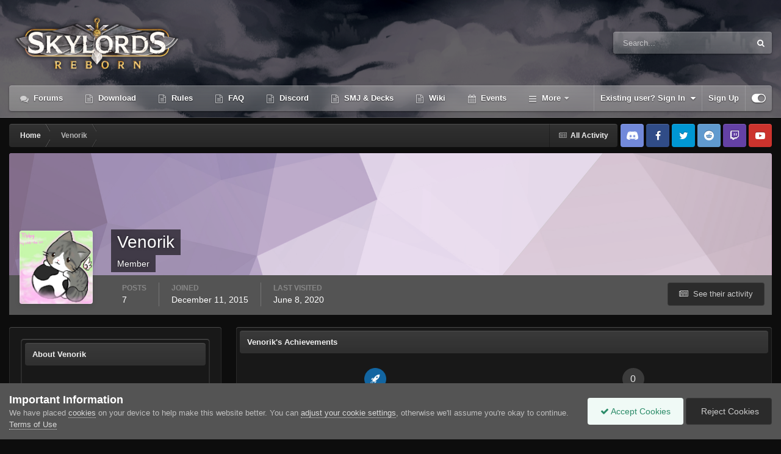

--- FILE ---
content_type: text/html;charset=UTF-8
request_url: https://forum.skylords.eu/index.php?/profile/6732-venorik/&csrfKey=b4e0a8e8ce1cfefc2135551bfd860969
body_size: 2785
content:
<!DOCTYPE html>
<html lang="en-US" dir="ltr">
	<head>
		<title></title>
		

	<meta name="viewport" content="width=device-width, initial-scale=1">


	
	


	<meta name="twitter:card" content="summary" />



	
		
			
				<meta property="og:site_name" content="Skylords Reborn">
			
		
	

	
		
			
				<meta property="og:locale" content="en_US">
			
		
	


	
		<link rel="canonical" href="https://forum.skylords.eu/index.php?/profile/6732-venorik/" />
	




<link rel="manifest" href="https://forum.skylords.eu/index.php?/manifest.webmanifest/">
<meta name="msapplication-config" content="https://forum.skylords.eu/index.php?/browserconfig.xml/">
<meta name="msapplication-starturl" content="/">
<meta name="application-name" content="Skylords Reborn">
<meta name="apple-mobile-web-app-title" content="Skylords Reborn">

	<meta name="theme-color" content="#2c2c2c">










<link rel="preload" href="//forum.skylords.eu/applications/core/interface/font/fontawesome-webfont.woff2?v=4.7.0" as="font" crossorigin="anonymous">
		








<link rel='stylesheet' href='https://forum.skylords.eu/uploads/css_built_23/258adbb6e4f3e83cd3b355f84e3fa002_custom.css?v=18f703559f1765520175' media='all'>




		
	</head>
	<body class='ipsApp ipsApp_front ipsClearfix ipsLayout_noBackground ipsJS_has ipsClearfix'  data-message="">
		

		<div class='ipsColumns ipsColumns_collapseTablet' data-controller="core.front.profile.body">
			<div class='ipsColumn ipsColumn_fixed ipsColumn_veryWide' id='elProfileInfoColumn'>
				<div class='ipsPadding ipsBox ipsResponsive_pull'>
					
					
						

						
					

					
					
					
                        
                    
					
	 				
						<div class='ipsWidget ipsWidget_vertical cProfileSidebarBlock ipsBox ipsBox--child ipsSpacer_bottom' data-location='defaultFields'>
							<h2 class='ipsWidget_title ipsType_reset'>About Venorik</h2>
							<div class='ipsWidget_inner ipsPad'>
								
								<ul class='ipsDataList ipsDataList_reducedSpacing cProfileFields'>
									
									
										<li class='ipsDataItem'>
											<span class='ipsDataItem_generic ipsDataItem_size3 ipsType_break'><strong>Birthday</strong></span>
											<span class='ipsDataItem_generic'>07/22/1992</span>
										</li>
									
								</ul>
							</div>
						</div>
					
					
						
					
					
					
						<div class='ipsWidget ipsWidget_vertical cProfileSidebarBlock ipsBox ipsBox--child ipsSpacer_bottom' data-controller='core.front.profile.toggleBlock'>
							


	<h2 class='ipsWidget_title ipsType_reset'>
		Recent Profile Visitors
	</h2>
	<div class='ipsWidget_inner ipsPad'>
		<div class='ipsType_center ipsType_medium'>
			<p class='ipsType_light'>
				The recent visitors block is disabled and is not being shown to other users.
			</p>
            
		</div>
	</div>

		
						</div>
					
				</div>

			</div>
			<section class='ipsColumn ipsColumn_fluid'>
				
					<div class='ipsWidget ipsBox ipsMargin_bottom'>
						<h2 class='ipsWidget_title ipsType_reset ipsFlex ipsFlex-ai:center ipsFlex-jc:between'>
							<span>
								
									Venorik's Achievements
								
							</span>
						</h2>
						<div class='ipsWidget_inner ipsPadding_horizontal ipsPadding_vertical:half ipsType_center cProfileAchievements'>
							
								<div class='ipsFlex ipsFlex-fd:column ipsFlex-ai:center ipsPadding_vertical:half'>
									
<img src='https://forum.skylords.eu/uploads/set_resources_23/84c1e40ea0e759e3f1505eb1788ddf3c_default_rank.png' loading="lazy" alt="Watcher" class="ipsDimension:4" data-ipsTooltip title="Rank: Watcher (1/34)">
									<h3 class='ipsType_reset ipsType_unbold ipsType_medium ipsType_light ipsMargin_top:half'>
                                        Watcher (1/34)
									</h3>
								</div>
							
							
									
								
							
							
								
									<a href="https://forum.skylords.eu/index.php?/profile/6732-venorik/reputation/" data-action="repLog" title="Venorik's Reputation" class='ipsPadding_vertical:half ipsRadius'>
								
										<p class='ipsType_reset cProfileRepScore cProfileRepScore_neutral ipsRadius:full ipsDimension_height:4 ipsDimension_minWidth:4 ipsPadding_horizontal:half ipsType_large ipsFlex-inline ipsFlex-ai:center ipsFlex-jc:center' data-ipsTooltip title="Messenger">0</p>
										<h3 class='ipsType_reset ipsType_unbold ipsType_medium ipsType_light ipsMargin_top:half'>
											Reputation
										</h3>
								
									</a>
								
							
							
						</div>
					</div>
				

				<div class='ipsBox ipsResponsive_pull'>
					

<div id='elProfileTabs_content' class='ipsTabs_panels ipsPadding ipsAreaBackground_reset'>
	
		
			<div id="ipsTabs_elProfileTabs_elProfileTab_activity_panel" class='ipsTabs_panel ipsAreaBackground_reset'>
				
<div data-controller="core.front.statuses.statusFeed">
	
	
		<ol class='ipsStream ipsList_reset' data-role='activityStream' id='elProfileActivityOverview'>
			
				

<li class='ipsStreamItem ipsStreamItem_contentBlock ipsStreamItem_expanded ipsAreaBackground_reset ipsPad  ' data-role='activityItem' data-timestamp='1451244107'>
	<div class='ipsStreamItem_container ipsClearfix'>
		
			
			<div class='ipsStreamItem_header ipsPhotoPanel ipsPhotoPanel_mini'>
								
					<span class='ipsStreamItem_contentType' data-ipsTooltip title='Post'><i class='fa fa-comment'></i></span>
				
				

	<a href="https://forum.skylords.eu/index.php?/profile/6732-venorik/" rel="nofollow" data-ipsHover data-ipsHover-target="https://forum.skylords.eu/index.php?/profile/6732-venorik/&amp;do=hovercard" class="ipsUserPhoto ipsUserPhoto_mini" title="Go to Venorik's profile">
		<img src='https://forum.skylords.eu/uploads/monthly_2016_01/Tibbs_avatar.png.c4cde9f7de8f909d184707f2e42b6165.thumb.png.e9c3eebca080078d1e5bd32b8ea9ee78.png' alt='Venorik' loading="lazy">
	</a>

				<div class=''>
					
					<h2 class='ipsType_reset ipsStreamItem_title ipsContained_container ipsStreamItem_titleSmall'>
						
						
						<span class='ipsType_break ipsContained'>
							<a href='https://forum.skylords.eu/index.php?/topic/783-what-unit-would-you-like-seeing-a-promo-version-of/&amp;do=findComment&amp;comment=39394' data-linkType="link" data-searchable> What unit would you like seeing a promo version of ?</a>
						</span>
						
					</h2>
					
						<p class='ipsType_reset ipsStreamItem_status ipsType_blendLinks'>
							
<a href='https://forum.skylords.eu/index.php?/profile/6732-venorik/' rel="nofollow" data-ipsHover data-ipsHover-width="370" data-ipsHover-target='https://forum.skylords.eu/index.php?/profile/6732-venorik/&amp;do=hovercard' title="Go to Venorik's profile" class="ipsType_break">Venorik</a> replied to 
<a href='https://forum.skylords.eu/index.php?/profile/2971-pigslord/' rel="nofollow" data-ipsHover data-ipsHover-width="370" data-ipsHover-target='https://forum.skylords.eu/index.php?/profile/2971-pigslord/&amp;do=hovercard' title="Go to Pigslord's profile" class="ipsType_break">Pigslord</a>'s topic in <a href='https://forum.skylords.eu/index.php?/forum/35-cards/'>Cards</a>
						</p>
					
					
						
					
				</div>
			</div>
			
				<div class='ipsStreamItem_snippet ipsType_break'>
					
					 	

	<div class='ipsType_richText ipsContained ipsType_medium'>
		<div data-ipsTruncate data-ipsTruncate-type='remove' data-ipsTruncate-size='3 lines' data-ipsTruncate-watch='false'>
			Promo Forest Elder, Avatar of Frost or Lost Dragon would be my top three picks.
		</div>
	</div>


					
				</div>
				<ul class='ipsList_inline ipsStreamItem_meta ipsGap:1'>
					<li class='ipsType_light ipsType_medium'>
						<a rel="nofollow" href='https://forum.skylords.eu/index.php?/topic/783-what-unit-would-you-like-seeing-a-promo-version-of/&amp;do=findComment&amp;comment=39394' class='ipsType_blendLinks'><i class='fa fa-clock-o'></i> <time datetime='2015-12-27T19:21:47Z' title='12/27/15 07:21  PM' data-short='10 yr'>December 27, 2015</time></a>
					</li>
					
						<li class='ipsType_light ipsType_medium'>
							<a href='https://forum.skylords.eu/index.php?/topic/783-what-unit-would-you-like-seeing-a-promo-version-of/&amp;do=findComment&amp;comment=39394' class='ipsType_blendLinks'>
								
									<i class='fa fa-comment'></i> 150 replies
								
							</a>
						</li>
					
					
					
				</ul>
			
		
	</div>
</li>
			
		</ol>
	
</div>
			</div>
		
	
</div>
				</div>
			</section>
		</div>


		





<script type='text/javascript' src='https://forum.skylords.eu/uploads/javascript_core/front_front_profile.js?v=18f703559f1758453894' data-ips></script>





<script type='application/ld+json'>
{
    "@context": "http://schema.org",
    "@type": "ProfilePage",
    "url": "https://forum.skylords.eu/index.php?/profile/6732-venorik/",
    "name": "Venorik",
    "primaryImageOfPage": {
        "@type": "ImageObject",
        "contentUrl": "https://forum.skylords.eu/uploads/monthly_2016_01/Tibbs_avatar.png.c4cde9f7de8f909d184707f2e42b6165.thumb.png.e9c3eebca080078d1e5bd32b8ea9ee78.png",
        "representativeOfPage": true,
        "thumbnail": {
            "@type": "ImageObject",
            "contentUrl": "https://forum.skylords.eu/uploads/monthly_2016_01/Tibbs_avatar.png.c4cde9f7de8f909d184707f2e42b6165.thumb.png.e9c3eebca080078d1e5bd32b8ea9ee78.png"
        }
    },
    "thumbnailUrl": "https://forum.skylords.eu/uploads/monthly_2016_01/Tibbs_avatar.png.c4cde9f7de8f909d184707f2e42b6165.thumb.png.e9c3eebca080078d1e5bd32b8ea9ee78.png",
    "image": "https://forum.skylords.eu/uploads/monthly_2016_01/Tibbs_avatar.png.c4cde9f7de8f909d184707f2e42b6165.png",
    "relatedLink": "https://forum.skylords.eu/index.php?/profile/6732-venorik/content/",
    "dateCreated": "2015-12-11T19:35:29+0000",
    "interactionStatistic": [
        {
            "@type": "InteractionCounter",
            "interactionType": "http://schema.org/CommentAction",
            "userInteractionCount": 7
        },
        {
            "@type": "InteractionCounter",
            "interactionType": "http://schema.org/ViewAction",
            "userInteractionCount": 801
        }
    ]
}	
</script>

<script type='application/ld+json'>
{
    "@context": "http://www.schema.org",
    "publisher": "https://forum.skylords.eu/#organization",
    "@type": "WebSite",
    "@id": "https://forum.skylords.eu/#website",
    "mainEntityOfPage": "https://forum.skylords.eu/",
    "name": "Skylords Reborn",
    "url": "https://forum.skylords.eu/",
    "potentialAction": {
        "type": "SearchAction",
        "query-input": "required name=query",
        "target": "https://forum.skylords.eu/index.php?/search/\u0026q={query}"
    },
    "inLanguage": [
        {
            "@type": "Language",
            "name": "English (USA)",
            "alternateName": "en-US"
        }
    ]
}	
</script>

<script type='application/ld+json'>
{
    "@context": "http://www.schema.org",
    "@type": "Organization",
    "@id": "https://forum.skylords.eu/#organization",
    "mainEntityOfPage": "https://forum.skylords.eu/",
    "name": "Skylords Reborn",
    "url": "https://forum.skylords.eu/",
    "logo": {
        "@type": "ImageObject",
        "@id": "https://forum.skylords.eu/#logo",
        "url": "https://forum.skylords.eu/uploads/monthly_2021_08/Logo_for_forum.png.042bcbc575c5852236aeb1bcce8c68a4.png"
    }
}	
</script>

<script type='application/ld+json'>
{
    "@context": "http://schema.org",
    "@type": "BreadcrumbList",
    "itemListElement": [
        {
            "@type": "ListItem",
            "position": 1,
            "item": {
                "@id": "https://forum.skylords.eu/index.php?/profile/6732-venorik/",
                "name": "Venorik"
            }
        }
    ]
}	
</script>

<script type='application/ld+json'>
{
    "@context": "http://schema.org",
    "@type": "ContactPage",
    "url": "https://forum.skylords.eu/index.php?/contact/"
}	
</script>



<script type='text/javascript'>
    (() => {
        let gqlKeys = [];
        for (let [k, v] of Object.entries(gqlKeys)) {
            ips.setGraphQlData(k, v);
        }
    })();
</script>
		
	</body>
</html>